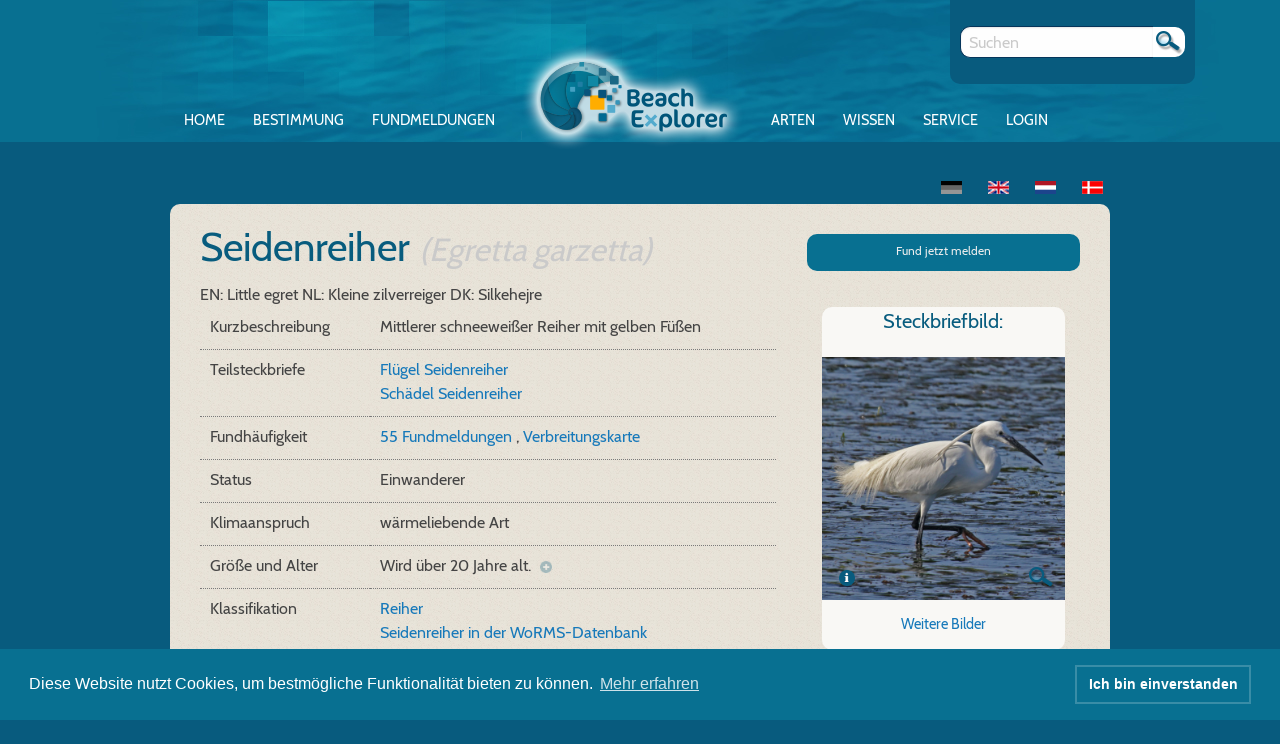

--- FILE ---
content_type: text/html; charset=UTF-8
request_url: https://www.beachexplorer.org/arten/egretta-garzetta/steckbrief
body_size: 4085
content:
<!DOCTYPE html>
        <!--[if IE 8]> <html class="no-js lt-ie9" lang="de" > <![endif]-->
    <!--[if gt IE 8]><!--> <html class="no-js" lang="de" > <!--<![endif]-->
    <head>
        <meta charset="utf-8">
        <meta name="viewport" content="width=device-width">
        <title>    Seidenreiher (Egretta garzetta)
</title>

                    <link rel="stylesheet" href="/build/2.6333203f.css" integrity="sha384-wn51BA9P5y+4y2vM43qvmSEhgNcXHy2zWjJjBceCHFJ8TKmAgU9dGGHJvS+BxggW"><link rel="stylesheet" href="/build/be.156f99da.css" integrity="sha384-14A7QP4tL5qWU4HxoDLejLkTRuRDEwXz6jOQOTjHQnkoakjzMRJPOTrFTPq6vPjT">
        
                
        <link rel="icon" type="image/x-icon" href="/favicon.ico" />

        
        <link rel="stylesheet" type="text/css" href="//cdnjs.cloudflare.com/ajax/libs/cookieconsent2/3.0.3/cookieconsent.min.css" />
        <script src="//cdnjs.cloudflare.com/ajax/libs/cookieconsent2/3.0.3/cookieconsent.min.js"></script>
        <script>
            window.addEventListener("load", function(){
                window.cookieconsent.initialise({
                    "palette": {
                        "popup": {
                            "background": "#087091",
                            "text": "#ffffff"
                        },
                        "button": {
                            "background": "transparent",
                            "text": "#ffffff",
                            "border": "#398da7"
                        }
                    },
                    "content": {
                        "message": 'Diese Website nutzt Cookies, um bestmögliche Funktionalität bieten zu können.',
                        "dismiss": 'Ich bin einverstanden',
                        "allow": 'Cookies zulassen',
                        "link": 'Mehr erfahren',
                        "href": "https://www.beachexplorer.org/datenschutz"
                    }
                })});
        </script>
    </head>
    <body data-routing-prefix="de__RG__"
          data-api-key="pk.eyJ1IjoibmV0endlYmVyIiwiYSI6ImNrYTZ5bGE5eDBibGMycWxlcnlvdXVzamwifQ.K_IDayxifwKlWEQsbQ2WZQ">
    <div class="content">
        <header>
            <nav id="nav" role="navigation">
                <a href="#nav" title="Show navigation">Show navigation</a>
                <a href="#" title="Hide navigation">Hide navigation</a>
                        <ul>
            
                <li class="first">        <a href="/">Home</a>        
    </li>

    
                <li>        <a href="/bestimmungsgang">Bestimmung</a>        
    </li>

    
                            <li>        <a href="/funde/">Fundmeldungen</a>                <ul class="menu_level_1">
            
                <li class="first">        <a href="/fund-jetzt-melden">Fund jetzt melden</a>        
    </li>

    
                <li>        <a href="/funde/meineFunde">Meine Funde</a>        
    </li>

    
                <li>        <a href="/meine-bilder">Meine Bilder</a>        
    </li>

    
                <li>        <a href="/funde/fundmelder">Userliste</a>        
    </li>

    
                <li>        <a href="/funde/freischalten/basic">Fundfreigabe</a>        
    </li>

    
                <li>        <a href="/punktesystem">Punktesystem</a>        
    </li>

    
                <li>        <a href="/funde/">Alle Fundmeldungen</a>        
    </li>

    
                <li class="last">        <a href="/klassen/">Klassen</a>        
    </li>


    </ul>

    </li>

    
                <li>        <a href="/arten/liste/">Arten</a>        
    </li>

    
                            <li>        <a href="/wissen">Wissen</a>                <ul class="menu_level_1">
            
                <li class="first">        <a href="/meeresnatur">Meeresnatur</a>        
    </li>

    
                <li>        <a href="/gefahrdung">Gefährdung</a>        
    </li>

    
                <li>        <a href="/meeresschutz">Meeresschutz</a>        
    </li>

    
                <li class="last">        <a href="/strandfunde">Strandfunde</a>        
    </li>


    </ul>

    </li>

    
                            <li>        <a href="/service">Service</a>                <ul class="menu_level_1">
            
                <li class="first">        <a href="/apps">Apps</a>        
    </li>

    
                <li>        <a href="/uber-den-beachexplorer">Über den Beachexplorer</a>        
    </li>

    
                <li>        <a href="/qualitatskontrolle">Qualitätskontrolle</a>        
    </li>

    
                <li>        <a href="/news">Alle News</a>        
    </li>

    
                <li>        <a href="/partner">Partner</a>        
    </li>

    
                <li>        <a href="/strandforscher">Strandforscher</a>        
    </li>

    
                <li>        <a href="/hilfe-faq">Hilfe &amp; FAQ</a>        
    </li>

    
                <li>        <a href="/presse">Presse</a>        
    </li>

    
                <li>        <a href="/kustenlexikon-a">Küstenlexikon</a>        
    </li>

    
                <li>        <a href="/funde/statistic/main">Statistik</a>        
    </li>

    
                <li class="last">        <a href="/schulklassen">Schulklassen</a>        
    </li>


    </ul>

    </li>

    
                <li class="last">        <a href="/login">Login</a>        
    </li>


    </ul>

            </nav>
            <div class="loginform">
                                    <a href="/login">Anmelden</a>
                            </div>
            <a href="/">
                <img class="beLogo" src="/build/img/logo.png">
            </a>
            <div class="grid-container metabar">
                <div>
                    <div>
                        <form method="GET" action="/suche">
                            <div class="input-group" id="search">
                                <input class="input-group-field"  type="text" name="q" required="required" placeholder="Suchen" />
                                <div class="input-group-button">
                                    <button type="submit"></button>
                                </div>
                            </div>
                        </form>
                    </div>
                </div>
            </div>
        </header>
        <div class="main-wrapper">
            <div class="grid-container">
                <div class="grid-x grid-margin-x">
                    <div class="cell small-12 user-login-status">
                                                    
<ul class="inline-list">
    <li>
        <a href="/arten/egretta-garzetta/steckbrief">
                            <img src="/build/img/de_off.png" />
                    </a>
    </li>
    <li>
        <a href="/en/species/egretta-garzetta/description">
                            <img src="/build/img/en.png" />
                    </a>
    </li>
    <li>
        <a href="/nl/soorten/egretta-garzetta/soortinformatie">
                            <img src="/build/img/nl.png" />
                    </a>
    </li>
    <li>
        <a href="/dk/arter/egretta-garzetta/kendetegn">
                            <img src="/build/img/dk.png" />
                    </a>
    </li>
</ul>
                                                                    </div>
                </div>
            </div>
            <div class="main">
                    <div class="grid-container">
        <div class="grid-x grid-margin-x">
            <div class="cell small-12 medium-8">
                <h2>Seidenreiher <small><i>(Egretta&nbsp;garzetta)</i></small>
                </h2>
                <div>
                                                                                                                                        <span>EN: Little egret</span>
                                                                                                <span>NL: Kleine zilverreiger</span>
                                                                                                <span>DK: Silkehejre</span>
                                                            </div>
                            </div>
            <div class="cell small-12 medium-4">
                <a href="/funde/melden/egretta-garzetta"
                   class="small action button round">
                    Fund jetzt melden                </a>
            </div>
            <div class="cell small-12 medium-8" id="speciesTab">
                <table>
                                            <tr>
                            <td>Kurzbeschreibung</td>
                            <td>
                                Mittlerer schneeweißer Reiher mit gelben Füßen
                            </td>
                        </tr>
                    
                                            <tr>
                            <td>Teilsteckbriefe</td>
                            <td>
                                                                    <a href="/arten/egretta-garzetta-ala/steckbrief">
                                        Flügel Seidenreiher
                                    </a>
                                    <br/>
                                                                    <a href="/arten/egretta-garzetta-cranium/steckbrief">
                                        Schädel Seidenreiher
                                    </a>
                                    <br/>
                                                            </td>
                        </tr>
                    
                                                                                                                                                                        <tr>
                                <td>Fundhäufigkeit</td>
                                <td>
                                                                            <a href="/arten/egretta-garzetta/fundmeldungen">
                                            55 Fundmeldungen
                                        </a>
                                                                        ,
                                        <a href="/arten/egretta-garzetta/verbreitung">Verbreitungskarte</a>
                                    
                                                                    </td>
                            </tr>
                                                                                                                                                                                                
<tr>
    <td>Status</td>
    <td>
        <div class="species-text-expand">
            <span class="species-text-short">
                Einwanderer
            </span>
                    </div>
    </td>
</tr>
                                                                                                                                                                                                
<tr>
    <td>Klimaanspruch</td>
    <td>
        <div class="species-text-expand">
            <span class="species-text-short">
                wärmeliebende Art
            </span>
                    </div>
    </td>
</tr>
                                                                                                                                                                                                    <tr>
        <td>Größe und Alter</td>
        <td>
                                        <div class="species-text-expand">
                    <span class="species-text-short">Wird über 20 Jahre alt.</span>
                    <span class="species-text-long">Zwei in Frankreich und Spanien geschossene beringte Seidenreiher waren 21 und 22 Jahre alt.</span>
                    <img src="/build/img/info-plus.png" />
                </div>
                    </td>
    </tr>
                                                                                                                                                                                                                                                                                                
                                                                                                                                                                                                                                                                                                                                                                                                                                                                                                                                                                                                                                                                                                                                                                                                                                                                                                                                                                                                                                                                                                                                                                                                                                                                                                                                <tr>
                                    <td>Klassifikation</td>
                                    <td>
                                        <a href="/klassifikation/106">
                                            Reiher
                                        </a>
                                                                                    <br/>
                                                                                        <a href="http://www.marinespecies.org/aphia.php?p=taxdetails&id=159115"
                                               target="_blank">
                                                Seidenreiher in der WoRMS-Datenbank
                                            </a>
                                                                            </td>
                                </tr>
                                                                                                                                                                                        </table>
            </div>
            <div class="cell small-12 medium-4">
                <div class="grid-container">
                    <div class="grid-x">
                                                    <div class="cell bestimmungsgang-item">
                                <div class="bestimmungsgang-headline">
                                    <h5>Steckbriefbild:</h5>
                                </div>
                                <a href="/uploads/species/BEQ1E_VD_Seidenreiher_Wiki.jpg">
                                                                            <img src="https://www.beachexplorer.org/media/cache/tree_branch/uploads/species/BEQ1E_VD_Seidenreiher_Wiki.jpg"/>
                                                                    </a>
                                <div class="bestimmungsgang-desc">
                                                                            <div class="license-wrapper">
    <div class="image-license">
                <a class="image-license-link" href="#image-license-30022"></a>
        <div class="image-license-overlay">
                        <table>
                <thead>
                    <tr>
                        <td colspan="2">
                                                        <h4>Bildinformationen: Seidenreiher</h4>
                        </td>
                    </tr>
                </thead>
                <tbody>
                                        <tr>
                        <td>Autoren</td>
                        <td>Dick Daniels</td>
                    </tr>
                                                            <tr>
                        <td>Lizenzbesitzer</td>
                        <td>Dick Daniels</td>
                    </tr>
                                                            <tr>
                        <td>Lizenzhinweis</td>
                        <td>Copyrighted Material; the copyright remains with the author (not this web publication)</td>
                    </tr>
                                                            <tr>
                        <td>Lizenz</td>
                        <td>cc-by-sa 3.0</td>
                    </tr>
                                                            <tr>
                        <td>Quelle</td>
                        <td><a href="http://commons.wikimedia.org/wiki/Egretta_garzetta?uselang=de#mediaviewer/File:Little_Egret_RWD.jpg" target="_blank">Link</a></td>
                    </tr>
                                    </tbody>
            </table>
                    </div>
    </div>
</div>
                                    
                                    <span>
                                                                                    <a href="/arten/egretta-garzetta/bilder">
                                                Weitere Bilder
                                            </a>
                                                                            </span>

                                                                            <a href="#" data-open="modal-species-5848"
                                           class="show-for-medium bestimmungsgang-zoom">&nbsp;</a>
                                                                    </div>
                                <div id="modal-species-5848" class="reveal" data-reveal>
                                    <img class="modal-image"
                                         src="https://www.beachexplorer.org/media/cache/tree_branch_dummy/uploads/species/BEQ1E_VD_Seidenreiher_Wiki.jpg"/>
                                    <a class="close-button" data-close aria-label="Schließen" type="button" href="#">
                                        <span aria-hidden="true">&times;</span>
                                    </a>
                                </div>
                            </div>
                                                <div class="cell show-for-medium-down">
                                                                                </div>
                    </div>
                </div>
            </div>
        </div>
    </div>
            </div>
        </div>
                <footer>
            <div class="grid-container">
                <div class="grid-x grid-margin-x">
                    <div class="hide-for-small-only medium-10 medium-offset-1 cell">
                        <h3>Unsere Partner</h3>
                    </div>
                    <div class="hide-for-small-only medium-10 medium-offset-1 cell">
                        <div class="show-for-medium-down footer-partner">
                            <a href="https://www.bmuv.de/" target="_blank">
                                <img src="/build/img/BMU.png" />
                            </a>
                            <a href="https://biologischevielfalt.bfn.de/bundesprogramm/bundesprogramm.html" target="_blank">
                                <img src="/build/img/bundesprogramm.png" />
                            </a>
                            <a href="https://lighthouse-foundation.org/" target="_blank">
                                <img src="/build/img/lighthouse.png" />
                            </a>
                            <a href="https://www.bfn.de/" target="_blank">
                                <img src="/build/img/BfN.png" />
                            </a>
                            <a href="https://www.projektfoerderung.de/" target="_blank">
                                <img src="/build/img/bingo.png" />
                            </a>
                        </div>
                    </div>
                    <div class="small-12 medium-10 medium-offset-1 cell footer-navigation">
                                <ul>
                                                    
                <li class="first">        <a href="/agb">AGB</a>        
    </li>

         |             
                <li>        <a href="/datenschutz">Datenschutz</a>        
    </li>

         |             
                <li>        <a href="/impressum">Impressum</a>        
    </li>

         |             
                <li class="last">        <a href="/kontakt">Kontakt</a>        
    </li>

                    
    </ul>

                    </div>
                </div>
            </div>
        </footer>
        
                    <script src="/build/runtime.1103dde6.js" integrity="sha384-/Zh0hTCgqMfXwZfeMIiueZzsKiHkvtqEOzKpZAuznIbgqg1DQpUQAwwNlO/9ToVH"></script><script src="/build/0.cd544c20.js" integrity="sha384-xrTPqbpsrPzA+nOpQIEiW/5lkcj0OTAG1k2dBjAx7hhs+F+C3HjDTArYV6MxcPBh"></script><script src="/build/2.5ff45499.js" integrity="sha384-28FUDakBlsvTRoa9TiwtGevaRQGTkFvtczivl9ykEDciVLfFbp29BqqfVdM5qYtg"></script><script src="/build/be.90b23665.js" integrity="sha384-qfUMmWJGGp/uCkzmekVstFRDJoPLJk+KDtFuy2b4lMoo9ScADAROHcetxHBQn0iL"></script>
                                </div>
    </body>
</html>
